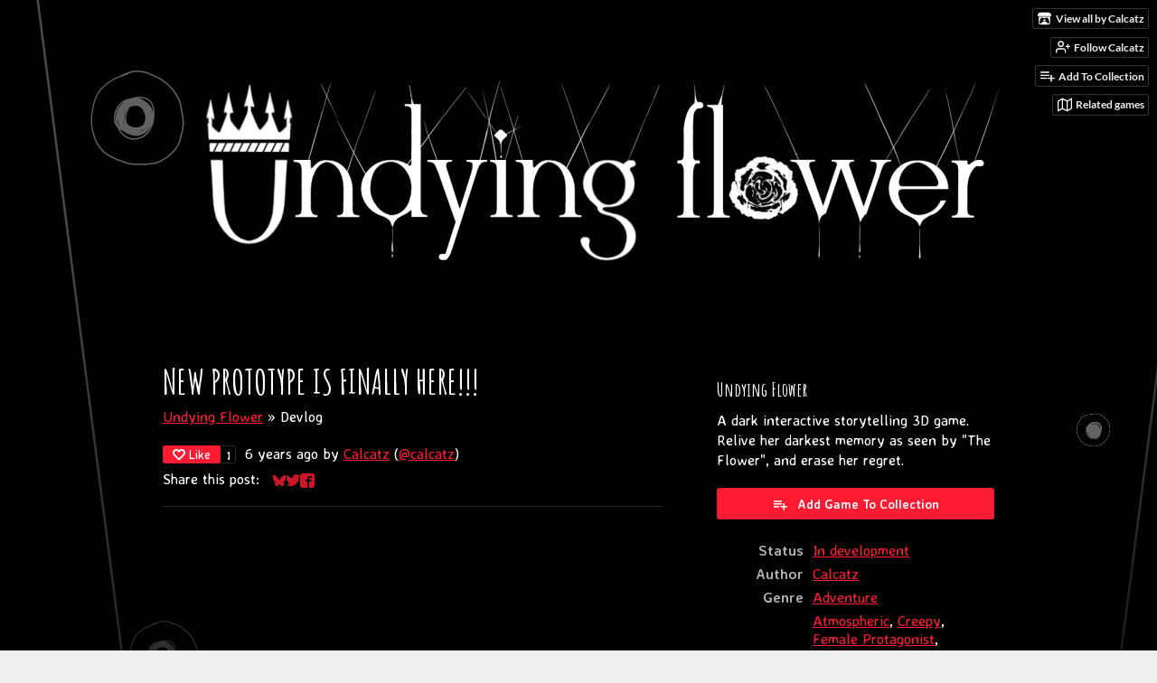

--- FILE ---
content_type: text/html
request_url: https://calcatz.itch.io/undying-flower/devlog/90788/new-prototype-is-finally-here
body_size: 9520
content:
<!DOCTYPE HTML><html lang="en"><head><meta charset="UTF-8"/><meta content="#000000" name="theme-color"/><meta content="https://img.itch.zone/aW1nLzE3MTU1NjEwLnBuZw==/original/hljXAD.png" property="og:image"/><link href="https://img.itch.zone/aW1nLzE2NjMwMzU1LnBuZw==/32x32%23/PtkhLL.png" type="image/png" rel="icon"/><meta content="itch.io" property="og:site_name"/><meta content="4503599627724030" property="twitter:account_id"/><script type="application/ld+json">{"@type":"BlogPosting","image":{"width":696,"height":512,"@type":"ImageObject","url":"https:\/\/img.itch.zone\/aW1nLzIyOTY2MTguanBn\/696x512%23\/JUJIQe.jpg"},"@context":"http:\/\/schema.org\/","mainEntityOfPage":{"@type":"WebPage","@id":"https:\/\/calcatz.itch.io\/undying-flower\/devlog\/90788\/new-prototype-is-finally-here"},"dateModified":"2019-07-20T17:27:05Z","datePublished":"2019-07-20T17:27:05Z","headline":"NEW PROTOTYPE IS FINALLY HERE!!!","name":"NEW PROTOTYPE IS FINALLY HERE!!!","author":{"url":"https:\/\/calcatz.itch.io","@type":"Person","name":"Calcatz"},"publisher":{"url":"https:\/\/itch.io","name":"itch.io","@type":"Organization","logo":{"width":234,"height":60,"@type":"ImageObject","url":"https:\/\/static.itch.io\/images\/org-logo.png"}}}</script><meta content="@itchio" name="twitter:site"/><meta content="@calcatz" name="twitter:creator"/><meta content="NEW PROTOTYPE IS FINALLY HERE!!!" name="twitter:title"/><meta content="Hey Everyone! We are really excited to announce that, the NEW PROTOTYPE IS HERE! If you follow us from the beginning, this prototype is an upgrade from the first one. We enhanced and polished the core..." name="twitter:description"/><meta content="summary_large_image" name="twitter:card"/><meta content="https://img.itch.zone/aW1nLzIyOTY2MTguanBn/original/3VylO9.jpg" name="twitter:image"/><link rel="amphtml" href="https://itch.io/devlog/90788/new-prototype-is-finally-here.amp"/><meta content="Hey Everyone! We are really excited to announce that, the NEW PROTOTYPE IS HERE! If you follow us from the beginning, this prototype is an upgrade from the first one. We enhanced and polished the core..." property="og:description"/><meta content="Hey Everyone! We are really excited to announce that, the NEW PROTOTYPE IS HERE! If you follow us from the beginning, this prototype is an upgrade from the first one. We enhanced and polished the core..." name="description"/><meta content="width=device-width, initial-scale=1" name="viewport"/><meta content="games/359456" name="itch:path"/><link href="https://calcatz.itch.io/undying-flower/devlog.rss" type="application/rss+xml" rel="alternate" title="Undying Flower Devlog"/><script type="application/ld+json">{"itemListElement":[{"item":{"@id":"https:\/\/calcatz.itch.io\/undying-flower","name":"Undying Flower"},"@type":"ListItem","position":1},{"item":{"@id":"https:\/\/calcatz.itch.io\/undying-flower\/devlog","name":"Blog"},"@type":"ListItem","position":2}],"@context":"http:\/\/schema.org","@type":"BreadcrumbList"}</script><title>NEW PROTOTYPE IS FINALLY HERE!!! - Undying Flower by Calcatz</title><meta name="csrf_token" value="WyJDaTdoIiwxNzY5MjQ3NzUzLCJXblhJTkRMWGhMalZnS3giXQ==.4QxBySLyhoSqCVoROrFsXdzram8=" /><link rel="stylesheet" href="https://static.itch.io/game.css?1769208502"/><script type="text/javascript">window.itchio_translations_url = 'https://static.itch.io/translations';</script><script type="text/javascript" src="https://static.itch.io/lib.min.js?1769208502"></script><script type="text/javascript" src="https://static.itch.io/bundle.min.js?1769208502"></script><script data-src="https://static.itch.io/react.min.js?1769208502" id="lib_react_src"></script><script type="text/javascript" src="https://static.itch.io/game.min.js?1769208502"></script><script type="text/javascript">I.current_user = null;I.subdomain = true;</script><script type="text/javascript">if (!window.location.hostname.match(/localhost/)) {      window.dataLayer = window.dataLayer || [];
      function gtag(){dataLayer.push(arguments);}
      gtag('js', new Date());
      gtag('config', "G-36R7NPBMLS", {});
      (function(d, t, s, m) {
        s = d.createElement(t);
        s.src = "https:\/\/www.googletagmanager.com\/gtag\/js?id=G-36R7NPBMLS";
        s.async = 1;
        m = d.getElementsByTagName(t)[0];
        m.parentNode.insertBefore(s, m);
      })(document, "script");
      }</script><style type="text/css" id="game_theme">:root{--itchio_ui_bg: #282828;--itchio_ui_bg_dark: #222222}.wrapper{--itchio_font_family: 'Averia Sans Libre';--itchio_bg_color: #000000;--itchio_bg2_color: rgba(0, 0, 0, 0);--itchio_bg2_sub: #191919;--itchio_text_color: #ffffff;--itchio_link_color: #ff1b31;--itchio_border_color: #262626;--itchio_button_color: #ff1b31;--itchio_button_fg_color: #ffffff;--itchio_button_shadow_color: #ff3248;background-color:#000000;/*! */ background-image: url(https://img.itch.zone/aW1nLzE2NTA3MTk5LmdpZg==/originalm/sBFvsD.gif);;background-repeat: no-repeat;background-position: 50% 0; /* */}.inner_column{color:#ffffff;font-family:'Averia Sans Libre',Lato,LatoExtended,sans-serif;background-color:rgba(0, 0, 0, 0)}.inner_column ::selection{color:#ffffff;background:#ff1b31}.inner_column ::-moz-selection{color:#ffffff;background:#ff1b31}.inner_column h1,.inner_column h2,.inner_column h3,.inner_column h4,.inner_column h5,.inner_column h6{font-family:'Amatic SC';font-weight:bold;color:inherit}.inner_column a,.inner_column .footer a{color:#ff1b31}.inner_column .button,.inner_column .button:hover,.inner_column .button:active{background-color:#ff1b31;color:#ffffff;text-shadow:0 1px 0px #ff3248}.inner_column hr{background-color:#262626}.inner_column table{border-color:#262626}.inner_column .redactor-box .redactor-toolbar li a{color:#ff1b31}.inner_column .redactor-box .redactor-toolbar li a:hover,.inner_column .redactor-box .redactor-toolbar li a:active,.inner_column .redactor-box .redactor-toolbar li a.redactor-act{background-color:#ff1b31 !important;color:#ffffff !important;text-shadow:0 1px 0px #ff3248 !important}.inner_column .redactor-box .redactor-toolbar .re-button-tooltip{text-shadow:none}.game_frame{background:#191919;/*! */  /* */}.game_frame .embed_info{background-color:rgba(0, 0, 0, 0.85)}.game_loading .loader_bar .loader_bar_slider{background-color:#ff1b31}.view_game_page .reward_row,.view_game_page .bundle_row{border-color:#191919 !important}.view_game_page .game_info_panel_widget{background:rgba(25, 25, 25, 0)}.view_game_page .star_value .star_fill{color:#ff1b31}.view_game_page .rewards .quantity_input{background:rgba(25, 25, 25, 0);border-color:rgba(255, 255, 255, 0.5);color:#ffffff}.view_game_page .right_col{display:block}.game_devlog_page li .meta_row .post_likes{border-color:#191919}.game_devlog_post_page .post_like_button{box-shadow:inset 0 0 0 1px #262626}.game_comments_widget .community_post .post_footer a,.game_comments_widget .community_post .post_footer .vote_btn,.game_comments_widget .community_post .post_header .post_date a,.game_comments_widget .community_post .post_header .edit_message{color:rgba(255, 255, 255, 0.5)}.game_comments_widget .community_post .reveal_full_post_btn{background:linear-gradient(to bottom, transparent, #000000 50%, #000000);color:#ff1b31}.game_comments_widget .community_post .post_votes{border-color:rgba(255, 255, 255, 0.2)}.game_comments_widget .community_post .post_votes .vote_btn:hover{background:rgba(255, 255, 255, 0.05)}.game_comments_widget .community_post .post_footer .vote_btn{border-color:rgba(255, 255, 255, 0.5)}.game_comments_widget .community_post .post_footer .vote_btn span{color:inherit}.game_comments_widget .community_post .post_footer .vote_btn:hover,.game_comments_widget .community_post .post_footer .vote_btn.voted{background-color:#ff1b31;color:#ffffff;text-shadow:0 1px 0px #ff3248;border-color:#ff1b31}.game_comments_widget .form .redactor-box,.game_comments_widget .form .click_input,.game_comments_widget .form .forms_markdown_input_widget{border-color:rgba(255, 255, 255, 0.5);background:transparent}.game_comments_widget .form .redactor-layer,.game_comments_widget .form .redactor-toolbar,.game_comments_widget .form .click_input,.game_comments_widget .form .forms_markdown_input_widget{background:rgba(25, 25, 25, 0)}.game_comments_widget .form .forms_markdown_input_widget .markdown_toolbar button{color:inherit;opacity:0.6}.game_comments_widget .form .forms_markdown_input_widget .markdown_toolbar button:hover,.game_comments_widget .form .forms_markdown_input_widget .markdown_toolbar button:active{opacity:1;background-color:#ff1b31 !important;color:#ffffff !important;text-shadow:0 1px 0px #ff3248 !important}.game_comments_widget .form .forms_markdown_input_widget .markdown_toolbar,.game_comments_widget .form .forms_markdown_input_widget li{border-color:rgba(255, 255, 255, 0.5)}.game_comments_widget .form textarea{border-color:rgba(255, 255, 255, 0.5);background:rgba(25, 25, 25, 0);color:inherit}.game_comments_widget .form .redactor-toolbar{border-color:rgba(255, 255, 255, 0.5)}.game_comments_widget .hint{color:rgba(255, 255, 255, 0.5)}.game_community_preview_widget .community_topic_row .topic_tag{background-color:#191919}.footer .svgicon,.view_game_page .more_information_toggle .svgicon{fill:#ffffff !important}
</style><link href="https://fonts.googleapis.com/css?family=Averia%20Sans%20Libre%3A400%2C400italic%2C700%2C700italic" type="text/css" rel="stylesheet"/><link href="https://fonts.googleapis.com/css?family=Amatic%20SC%3A400%2C400italic%2C700%2C700italic" type="text/css" rel="stylesheet"/><style id="custom_css" type="text/css">.embed_preload.youtube_preload{
width:100% !important;
height: auto !important;
aspect-ratio:16/9 !important;
}

.size_very_large h1{
font-size: 42px;
}

.custom-inline-gif{
width:80%;
}

@media (max-width: 1920px) {
  .responsive .view_game_page .header_buy_row {
    text-align:center;
    margin-left:25%;
    width: 50%;
    display: block;
  }

.responsive .view_game_page .header_buy_row p{
display:none;
}
}

@media (max-width: 1920px) and (min-width:1000px) {
  .responsive .view_game_page .header_buy_row {
    margin-left:35%;
    width: 30%;
  }
}</style></head><body data-host="itch.io" data-page_name="game.devlog_post" class=" locale_en game_layout_widget layout_widget responsive no_theme_toggle"><ul id="user_tools" class="user_tools hidden"><li><a href="https://calcatz.itch.io" class="action_btn view_more"><svg version="1.1" role="img" viewBox="0 0 262.728 235.452" height="16" aria-hidden width="18" class="svgicon icon_itchio_new"><path d="M31.99 1.365C21.287 7.72.2 31.945 0 38.298v10.516C0 62.144 12.46 73.86 23.773 73.86c13.584 0 24.902-11.258 24.903-24.62 0 13.362 10.93 24.62 24.515 24.62 13.586 0 24.165-11.258 24.165-24.62 0 13.362 11.622 24.62 25.207 24.62h.246c13.586 0 25.208-11.258 25.208-24.62 0 13.362 10.58 24.62 24.164 24.62 13.585 0 24.515-11.258 24.515-24.62 0 13.362 11.32 24.62 24.903 24.62 11.313 0 23.773-11.714 23.773-25.046V38.298c-.2-6.354-21.287-30.58-31.988-36.933C180.118.197 157.056-.005 122.685 0c-34.37.003-81.228.54-90.697 1.365zm65.194 66.217a28.025 28.025 0 0 1-4.78 6.155c-5.128 5.014-12.157 8.122-19.906 8.122a28.482 28.482 0 0 1-19.948-8.126c-1.858-1.82-3.27-3.766-4.563-6.032l-.006.004c-1.292 2.27-3.092 4.215-4.954 6.037a28.5 28.5 0 0 1-19.948 8.12c-.934 0-1.906-.258-2.692-.528-1.092 11.372-1.553 22.24-1.716 30.164l-.002.045c-.02 4.024-.04 7.333-.06 11.93.21 23.86-2.363 77.334 10.52 90.473 19.964 4.655 56.7 6.775 93.555 6.788h.006c36.854-.013 73.59-2.133 93.554-6.788 12.883-13.14 10.31-66.614 10.52-90.474-.022-4.596-.04-7.905-.06-11.93l-.003-.045c-.162-7.926-.623-18.793-1.715-30.165-.786.27-1.757.528-2.692.528a28.5 28.5 0 0 1-19.948-8.12c-1.862-1.822-3.662-3.766-4.955-6.037l-.006-.004c-1.294 2.266-2.705 4.213-4.563 6.032a28.48 28.48 0 0 1-19.947 8.125c-7.748 0-14.778-3.11-19.906-8.123a28.025 28.025 0 0 1-4.78-6.155 27.99 27.99 0 0 1-4.736 6.155 28.49 28.49 0 0 1-19.95 8.124c-.27 0-.54-.012-.81-.02h-.007c-.27.008-.54.02-.813.02a28.49 28.49 0 0 1-19.95-8.123 27.992 27.992 0 0 1-4.736-6.155zm-20.486 26.49l-.002.01h.015c8.113.017 15.32 0 24.25 9.746 7.028-.737 14.372-1.105 21.722-1.094h.006c7.35-.01 14.694.357 21.723 1.094 8.93-9.747 16.137-9.73 24.25-9.746h.014l-.002-.01c3.833 0 19.166 0 29.85 30.007L210 165.244c8.504 30.624-2.723 31.373-16.727 31.4-20.768-.773-32.267-15.855-32.267-30.935-11.496 1.884-24.907 2.826-38.318 2.827h-.006c-13.412 0-26.823-.943-38.318-2.827 0 15.08-11.5 30.162-32.267 30.935-14.004-.027-25.23-.775-16.726-31.4L46.85 124.08c10.684-30.007 26.017-30.007 29.85-30.007zm45.985 23.582v.006c-.02.02-21.863 20.08-25.79 27.215l14.304-.573v12.474c0 .584 5.74.346 11.486.08h.006c5.744.266 11.485.504 11.485-.08v-12.474l14.304.573c-3.928-7.135-25.79-27.215-25.79-27.215v-.006l-.003.002z"/></svg><span class="full_label">View all by Calcatz</span><span class="mobile_label">Calcatz</span></a></li><li><a data-follow_url="https://calcatz.itch.io/-/follow?source=game" data-unfollow_url="https://calcatz.itch.io/-/unfollow?source=game" href="https://itch.io/login" data-user_id="73582" data-register_action="follow_user" class="follow_user_btn action_btn"><svg width="18" stroke-linejoin="round" stroke-linecap="round" height="18" version="1.1" role="img" stroke-width="2" viewBox="0 0 24 24" stroke="currentColor" aria-hidden fill="none" class="svgicon icon_user_plus on_follow"><path d="M16 21v-2a4 4 0 0 0-4-4H5a4 4 0 0 0-4 4v2"></path><circle cx="8.5" cy="7" r="4"></circle><line x1="20" y1="8" x2="20" y2="14"></line><line x1="23" y1="11" x2="17" y2="11"></line></svg><svg width="18" stroke-linejoin="round" stroke-linecap="round" height="18" version="1.1" role="img" stroke-width="2" viewBox="0 0 24 24" stroke="currentColor" aria-hidden fill="none" class="svgicon icon_user_check on_unfollow"><path d="M16 21v-2a4 4 0 0 0-4-4H5a4 4 0 0 0-4 4v2"></path><circle cx="8.5" cy="7" r="4"></circle><polyline points="17 11 19 13 23 9"></polyline></svg><span class="on_follow"><span class="full_label">Follow Calcatz</span><span class="mobile_label">Follow</span></span><span class="on_unfollow"><span class="full_label">Following Calcatz</span><span class="mobile_label">Following</span></span></a></li><li><a href="https://itch.io/login" class="action_btn add_to_collection_btn"><svg width="18" stroke-linejoin="round" stroke-linecap="round" height="18" version="1.1" role="img" stroke-width="2" viewBox="0 0 24 24" stroke="currentColor" aria-hidden fill="none" class="svgicon icon_collection_add2"><path d="M 1,6 H 14" /><path d="M 1,11 H 14" /><path d="m 1,16 h 9" /><path d="M 18,11 V 21" /><path d="M 13,16 H 23" /></svg><span class="full_label">Add To Collection</span><span class="mobile_label">Collection</span></a></li><li class="community_link"><a href="https://calcatz.itch.io/undying-flower#comments" class="action_btn"><svg width="18" stroke-linejoin="round" stroke-linecap="round" height="18" version="1.1" role="img" stroke-width="2" viewBox="0 0 24 24" stroke="currentColor" aria-hidden fill="none" class="svgicon icon_comment"><path d="M21 15a2 2 0 0 1-2 2H7l-4 4V5a2 2 0 0 1 2-2h14a2 2 0 0 1 2 2z" /></svg>Comments</a></li><li class="devlog_link"><a href="https://calcatz.itch.io/undying-flower/devlog" class="action_btn"><svg width="18" stroke-linejoin="round" stroke-linecap="round" height="18" version="1.1" role="img" stroke-width="2" viewBox="0 0 24 24" stroke="currentColor" aria-hidden fill="none" class="svgicon icon_news"><rect x="1" y="3" width="22" height="18" rx="2" ry="2"></rect><line x1="6" y1="8" x2="18" y2="8"></line><line x1="6" y1="12" x2="18" y2="12"></line><line x1="6" y1="16" x2="18" y2="16"></line></svg>Devlog</a></li><li><a target="_blank" href="https://itch.io/games-like/359456/undying-flower" data-label="related_btn" class="action_btn related_games_btn"><svg width="18" stroke-linejoin="round" stroke-linecap="round" height="18" version="1.1" role="img" stroke-width="2" viewBox="0 0 24 24" stroke="currentColor" aria-hidden fill="none" class="svgicon icon_map"><polygon points="1 6 1 22 8 18 16 22 23 18 23 2 16 6 8 2 1 6"></polygon><line x1="8" y1="2" x2="8" y2="18"></line><line x1="16" y1="6" x2="16" y2="22"></line></svg> <span class="full_label">Related games</span><span class="mobile_label">Related</span></a></li></ul><script type="text/javascript">new I.GameUserTools('#user_tools')</script><div id="wrapper" class="main wrapper"><div class="inner_column size_very_large family_averia-sans-libre" id="inner_column"><div class="header align_center has_image" id="header"><a href="https://calcatz.itch.io/undying-flower"><img alt="Undying Flower" src="https://img.itch.zone/aW1nLzE2NDQ0MjE1LnBuZw==/original/AlmUkP.png"/></a><h1 itemprop="name" class="game_title">Undying Flower</h1></div><div class="game_devlog_post_page page_widget base_widget" id="game_devlog_post_7715998"><div class="split_columns"><div class="primary_column"><section class="post_header"><h1>NEW PROTOTYPE IS FINALLY HERE!!!</h1><div class="breadcrumbs"><a href="https://calcatz.itch.io/undying-flower">Undying Flower</a> » <span>Devlog</span></div><div class="post_meta"><div data-init="{&quot;likes_count&quot;:1,&quot;liked&quot;:false}" class="like_button_drop"></div><script id="like_button_tpl" type="text/template"><div class="post_like_button"><a target="_blank" rel="nofollow" href="https://itch.io/login?intent=like_blog_post" data-register_action="like_blog_post" class="button small"><span class="icon-heart icon"></span>Like</a><% if (likes_count && likes_count > 0) { %><span class="likes_count">{{ likes_count }}</span><% } %></div></script><span title="2019-07-20 17:27:05">6 years ago</span> by <a href="https://calcatz.itch.io">Calcatz</a><span class="author_twitter"> (<a href="https://twitter.com/calcatz">@calcatz</a>)</span><div class="post_social">Share this post: <div class="simple_social_buttons_widget base_widget" id="simple_social_buttons_7639949"><a title="Share on Bluesky..." rel="noopener" href="https://bsky.app/intent/compose?text=NEW%20PROTOTYPE%20IS%20FINALLY%20HERE!!!%20-%20Undying%20Flower%0Ahttps%3A%2F%2Fcalcatz.itch.io%2Fundying-flower%2Fdevlog%2F90788%2Fnew-prototype-is-finally-here" target="_blank" class="bluesky_link"><svg version="1.1" role="img" aria-label="Bluesky" viewBox="0 0 16 16" height="14" aria-hidden width="14" class="svgicon icon_bluesky"><path fill="currentColor" d="M3.468 1.948C5.303 3.325 7.276 6.118 8 7.616c.725-1.498 2.697-4.29 4.532-5.668C13.855.955 16 .186 16 2.632c0 .489-.28 4.105-.444 4.692-.572 2.04-2.653 2.561-4.504 2.246 3.236.551 4.06 2.375 2.281 4.2-3.376 3.464-4.852-.87-5.23-1.98-.07-.204-.103-.3-.103-.218 0-.081-.033.014-.102.218-.379 1.11-1.855 5.444-5.231 1.98-1.778-1.825-.955-3.65 2.28-4.2-1.85.315-3.932-.205-4.503-2.246C.28 6.737 0 3.12 0 2.632 0 .186 2.145.955 3.468 1.948Z"></path></svg><span class="screenreader_only">Share on Bluesky</span></a><a target="_blank" rel="noopener" href="https://twitter.com/intent/tweet?text=NEW%20PROTOTYPE%20IS%20FINALLY%20HERE!!!%20-%20Undying%20Flower&amp;hashtags=indiegames&amp;via=calcatz&amp;url=https%3A%2F%2Fcalcatz.itch.io%2Fundying-flower%2Fdevlog%2F90788%2Fnew-prototype-is-finally-here" title="Share on Twitter..." class="twitter_link"><span aria-hidden="true" class="icon icon-twitter"></span><span class="screenreader_only">Share on Twitter</span></a><a title="Share on Facebook..." rel="noopener" href="https://www.facebook.com/dialog/share?href=https%3A%2F%2Fcalcatz.itch.io%2Fundying-flower%2Fdevlog%2F90788%2Fnew-prototype-is-finally-here&amp;display=popup&amp;quote=NEW%20PROTOTYPE%20IS%20FINALLY%20HERE!!!%20-%20Undying%20Flower&amp;app_id=537395183072744" target="_blank" class="facebook_link"><span aria-hidden="true" class="icon icon-facebook"></span><span class="screenreader_only">Share on Facebook</span></a></div></div></div><hr/></section><section id="video_embed_3825788" style="padding-bottom: 56.25%; position: relative;" class="video_embed_widget base_widget"><iframe frameborder="0" allowfullscreen style="position: absolute; width: 100%; height: 100%; left: 0; right: 0" src="//www.youtube.com/embed/dVfinfacql0"></iframe></section><section class="object_text_widget_widget base_widget user_formatted post_body" id="object_text_widget_9676139"><p></p>
<h1>Hey Everyone!</h1>
<p>We are really excited to announce that, the <strong>NEW PROTOTYPE IS HERE!</strong>
</p>
<p>If you follow us from the beginning, this prototype is an upgrade from the first one. We enhanced and polished the core gameplay, and added some new features like :</p>
<ul><li><strong>Rewind Time!</strong></li></ul>
<p>Now we added a new feature where the Main Character (Fel) can rewind the &quot;regretful moment&quot; to the very beginning, at any moment of the game. This will be useful in some moments, when you play the game.<br></p>
<ul><li><strong>Immagi!</strong></li></ul>
<p>As you know, Fel is not from this world... She&#x27;s stuck in two worlds, the real world and the memory world. Immagis are the creatures that lives in a person&#x27;s memory world, they <span><span>portray</span>s a person&#x27;s main characteristic, in this case, Nala&#x27;s.</span><br></p>
<ul><li><strong>New Character Design!</strong></li></ul>
<p>We have some new character design in this game, including The Main Character&#x27;s!!!<br></p>
<ul><li><strong>New Cinematic clip!</strong></li></ul>
<p>A ton of cinematic clip is added in this version of the prototype, to make the storytelling more compelling.<br></p>
<ul><li><strong>New Environments!</strong></li></ul>
<p>A bunch of new models and textures is added to enhance the environments! There&#x27;s also a new environment that can be explored in the game!<br></p>
<ul><li><strong>Mouth Dubbing!</strong></li></ul>
<p>We enhanced the storytelling by adding a mouth dubbing for the two characters (Nala and Grandpa)! Although it&#x27;s not perfect yet, we&#x27;re going to polish it later in the future.<br></p>
<ul><li><strong>Overall Graphic Quality enhanced</strong></li></ul>
<p>Updating models, and textures quality.<br></p>
<ul><li><strong>New Soundtrack!</strong></li></ul>
<p>Adding a bunch of new soundtracks to enhanced the storytelling!<br></p>
<ul><li><strong>New Control System</strong></li></ul>
<p>Smoothing the camera work, and collision system. Also the interaction system is much smoother than before, so you can interact with objects much easier!<br></p>
<ul><li><strong>New Interaction System</strong></li></ul>
<p>There&#x27;s a new type of interaction with some objects and the Immagis! you can find out in the game, and tell us how is it!<br></p>
<p>And many more things that you can find! <br></p>
<p><strong>You can join us in our journey by giving us some feedback for the future development of this game!</strong> There&#x27;s a feedback form in the game that you can fill, or just put it in the comment! We would really appreciate it if you do so :)</p>
<p>Well, that&#x27;s it for now, we&#x27;re going to update the game frequently, and post some more in the future!<br></p>
<p><strong>HAPPY PLAYING!</strong><br></p>
<p>.</p>
<p>.</p>
<p>.</p>
<p>.</p>
<p>.</p>
<p>Like - <a href="https://www.youtube.com/redirect?q=http%3A%2F%2Fwww.facebook.com%2Fcalcatz&event=video_description&v=dVfinfacql0&redir_token=klEbPP9WO9Ui-voVuS8Epw2Zt9V8MTU2MzQzOTYwNkAxNTYzMzUzMjA2" target="_blank" rel="nofollow noopener" referrerpolicy="origin">http://www.facebook.com/calcatz</a>
Follow - <a href="https://www.youtube.com/redirect?q=http%3A%2F%2Fwww.twitter.com%2Fcalcatz&event=video_description&v=dVfinfacql0&redir_token=klEbPP9WO9Ui-voVuS8Epw2Zt9V8MTU2MzQzOTYwNkAxNTYzMzUzMjA2" target="_blank" rel="nofollow noopener" referrerpolicy="origin">http://www.twitter.com/calcatz</a>
Follow - <a href="https://www.youtube.com/redirect?q=https%3A%2F%2Fwww.instagram.com%2Fcalcatz&event=video_description&v=dVfinfacql0&redir_token=klEbPP9WO9Ui-voVuS8Epw2Zt9V8MTU2MzQzOTYwNkAxNTYzMzUzMjA2" target="_blank" rel="nofollow noopener" referrerpolicy="origin">https://www.instagram.com/calcatz</a></p>
<h2>As Always thank you for all the love and support!</h2>
<p>Please continue to support us in the future by following us (@calcatz) and make&nbsp;<strong>Project Undying Flower</strong>&nbsp;a reality!
</p>
<p>Sincerely,&nbsp;<strong>Calcatz Dev-Team</strong></p></section><section class="post_files"><h2>Files</h2><div class="upload_list_widget base_widget" id="upload_list_3028364"><div class="upload"><div class="info_column"><div class="upload_name"><strong title="UndyingFlower_v0.1.6b" class="name">UndyingFlower_v0.1.6b</strong> <span class="download_platforms"><span title="Download for Windows" aria-hidden="true" class="icon icon-windows8"></span> </span><div title="This file is hosted outside of itch.io, we can not very the contents" class="external_label">External</div></div><div class="upload_date"><abbr title="20 July 2019 @ 17:24 UTC"><span aria-hidden="true" class="icon icon-stopwatch"></span> Jul 20, 2019</abbr></div></div></div><div class="upload"><div class="info_column"><div class="upload_name"><strong title="Press Kit (Old)" class="name">Press Kit (Old)</strong> <span class="download_platforms"></span><div title="This file is hosted outside of itch.io, we can not very the contents" class="external_label">External</div></div><div class="upload_date"><abbr title="20 July 2019 @ 16:36 UTC"><span aria-hidden="true" class="icon icon-stopwatch"></span> Jul 20, 2019</abbr></div></div></div></div></section><section class="game_download"><h2>Get Undying Flower</h2><div class="game_downloader_widget base_widget" id="game_downloader_7559536"><a href="https://calcatz.itch.io/undying-flower#download" class="button buy_btn">Download Now</a></div></section></div><div class="game_metadata"><section><h3>Undying Flower</h3><p>A dark interactive storytelling 3D game. Relive her darkest memory as seen by &quot;The Flower&quot;, and erase her regret.</p></section><section class="add_collection_row"><a href="https://calcatz.itch.io/undying-flower/add-to-collection" data-register_action="add_to_collection" class="button add_to_collection_btn"><span class="icon icon-playlist_add"></span>Add Game To Collection</a></section><section><div class="game_info_panel_widget base_widget" id="game_info_panel_4373688"><table><tbody><tr><td>Status</td><td><a href="https://itch.io/games/in-development">In development</a></td></tr><tr><td>Author</td><td><a href="https://calcatz.itch.io">Calcatz</a></td></tr><tr><td>Genre</td><td><a href="https://itch.io/games/genre-adventure">Adventure</a></td></tr><tr><td>Tags</td><td><a href="https://itch.io/games/tag-atmospheric">Atmospheric</a>, <a href="https://itch.io/games/tag-creepy">Creepy</a>, <a href="https://itch.io/games/tag-female-protagonist">Female Protagonist</a>, <a href="https://itch.io/games/tag-multiple-endings">Multiple Endings</a>, <a href="https://itch.io/games/tag-narrative">Narrative</a>, <a href="https://itch.io/games/tag-psychological-horror">Psychological Horror</a>, <a href="https://itch.io/games/tag-storygame">storygame</a>, <a href="https://itch.io/games/tag-story-rich">Story Rich</a>, <a href="https://itch.io/games/tag-third-person">Third Person</a>, <a href="https://itch.io/games/tag-walking-simulator">Walking simulator</a></td></tr><tr><td>Languages</td><td><a href="https://itch.io/games/lang-en">English</a></td></tr><tr><td>Accessibility</td><td><a href="https://itch.io/games/accessibility-subtitles">Subtitles</a></td></tr></tbody></table></div></section><section class="more_posts"><h3>More posts</h3><ul><li><a href="https://calcatz.itch.io/undying-flower/devlog/1149097/undying-flower-is-part-of-the-steam-winter-sale">Undying Flower is part of the Steam Winter Sale!</a><div class="post_date"><abbr title="18 December 2025 @ 19:16 UTC"><span aria-hidden="true" class="icon icon-stopwatch"></span> 36 days ago</abbr></div></li><li><a href="https://calcatz.itch.io/undying-flower/devlog/1017294/undying-flower-is-now-available-on-epic-games-store">UNDYING FLOWER IS NOW AVAILABLE ON EPIC GAMES STORE!!!</a><div class="post_date"><abbr title="26 August 2025 @ 02:46 UTC"><span aria-hidden="true" class="icon icon-stopwatch"></span> Aug 26, 2025</abbr></div></li><li><a href="https://calcatz.itch.io/undying-flower/devlog/946016/its-out-now">It&#039;s Out Now!</a><div class="post_date"><abbr title="16 May 2025 @ 16:00 UTC"><span aria-hidden="true" class="icon icon-stopwatch"></span> May 16, 2025</abbr></div></li><li><a href="https://calcatz.itch.io/undying-flower/devlog/944651/giveaway-alert">Giveaway Alert!</a><div class="post_date"><abbr title="14 May 2025 @ 04:05 UTC"><span aria-hidden="true" class="icon icon-stopwatch"></span> May 14, 2025</abbr></div></li><li><a href="https://calcatz.itch.io/undying-flower/devlog/931317/weve-got-the-date-16th-of-may-2025">We&#039;ve Got the Date! 16th of May 2025!</a><div class="post_date"><abbr title="24 April 2025 @ 08:47 UTC"><span aria-hidden="true" class="icon icon-stopwatch"></span> Apr 24, 2025</abbr></div></li><li><a href="https://calcatz.itch.io/undying-flower/devlog/924799/1200-wishlist-on-steam">1200++ Wishlist on Steam!!!</a><div class="post_date"><abbr title="14 April 2025 @ 02:46 UTC"><span aria-hidden="true" class="icon icon-stopwatch"></span> Apr 14, 2025</abbr></div></li><li><a href="https://calcatz.itch.io/undying-flower/devlog/898599/thank-you-for-the-support-during-steam-next-fest">Thank you for the support during Steam Next Fest!</a><div class="post_date"><abbr title="03 March 2025 @ 18:39 UTC"><span aria-hidden="true" class="icon icon-stopwatch"></span> Mar 03, 2025</abbr></div></li><li><a href="https://calcatz.itch.io/undying-flower/devlog/893719/play-undying-flower-demo-during-steam-next-fest">Play Undying Flower Demo during Steam Next Fest!</a><div class="post_date"><abbr title="24 February 2025 @ 18:02 UTC"><span aria-hidden="true" class="icon icon-stopwatch"></span> Feb 24, 2025</abbr></div></li><li><a href="https://calcatz.itch.io/undying-flower/devlog/885966/undying-flower-is-joining-steam-next-fest-february-2025">UNDYING FLOWER IS JOINING STEAM NEXT FEST : FEBRUARY 2025</a><div class="post_date"><abbr title="12 February 2025 @ 09:34 UTC"><span aria-hidden="true" class="icon icon-stopwatch"></span> Feb 12, 2025</abbr></div></li><li><a href="https://calcatz.itch.io/undying-flower/devlog/876163/official-publisher-announcement">Official Publisher Announcement</a><div class="post_date"><abbr title="28 January 2025 @ 04:36 UTC"><span aria-hidden="true" class="icon icon-stopwatch"></span> Jan 28, 2025</abbr></div></li></ul><p><a href="https://calcatz.itch.io/undying-flower/devlog" class="forward_link">See all posts</a></p></section></div></div><div class="game_comments_widget base_widget" id="game_comments_6958068"><h2 id="comments">Leave a comment</h2><p class="form_placeholder"><a href="https://itch.io/login" data-register_action="comment">Log in with itch.io</a> to leave a comment.</p><div class="community_topic_posts_widget base_widget" id="community_topic_posts_6576212"><div class="community_post_list_widget base_widget" id="community_post_list_2472996"><script id="vote_counts_tpl" type="text/template"><% if (up_score > 0) { %><span class="upvotes">(+{{up_score}})</span><% } %><% if (down_score > 0) { %><span class="downvotes">(-{{down_score}})</span><% } %></script></div></div></div></div><div id="view_game_footer" class="footer"><a href="https://itch.io/" class="icon_logo"><svg version="1.1" role="img" viewBox="0 0 262.728 235.452" height="17" aria-hidden width="20" class="svgicon icon_itchio_new"><path d="M31.99 1.365C21.287 7.72.2 31.945 0 38.298v10.516C0 62.144 12.46 73.86 23.773 73.86c13.584 0 24.902-11.258 24.903-24.62 0 13.362 10.93 24.62 24.515 24.62 13.586 0 24.165-11.258 24.165-24.62 0 13.362 11.622 24.62 25.207 24.62h.246c13.586 0 25.208-11.258 25.208-24.62 0 13.362 10.58 24.62 24.164 24.62 13.585 0 24.515-11.258 24.515-24.62 0 13.362 11.32 24.62 24.903 24.62 11.313 0 23.773-11.714 23.773-25.046V38.298c-.2-6.354-21.287-30.58-31.988-36.933C180.118.197 157.056-.005 122.685 0c-34.37.003-81.228.54-90.697 1.365zm65.194 66.217a28.025 28.025 0 0 1-4.78 6.155c-5.128 5.014-12.157 8.122-19.906 8.122a28.482 28.482 0 0 1-19.948-8.126c-1.858-1.82-3.27-3.766-4.563-6.032l-.006.004c-1.292 2.27-3.092 4.215-4.954 6.037a28.5 28.5 0 0 1-19.948 8.12c-.934 0-1.906-.258-2.692-.528-1.092 11.372-1.553 22.24-1.716 30.164l-.002.045c-.02 4.024-.04 7.333-.06 11.93.21 23.86-2.363 77.334 10.52 90.473 19.964 4.655 56.7 6.775 93.555 6.788h.006c36.854-.013 73.59-2.133 93.554-6.788 12.883-13.14 10.31-66.614 10.52-90.474-.022-4.596-.04-7.905-.06-11.93l-.003-.045c-.162-7.926-.623-18.793-1.715-30.165-.786.27-1.757.528-2.692.528a28.5 28.5 0 0 1-19.948-8.12c-1.862-1.822-3.662-3.766-4.955-6.037l-.006-.004c-1.294 2.266-2.705 4.213-4.563 6.032a28.48 28.48 0 0 1-19.947 8.125c-7.748 0-14.778-3.11-19.906-8.123a28.025 28.025 0 0 1-4.78-6.155 27.99 27.99 0 0 1-4.736 6.155 28.49 28.49 0 0 1-19.95 8.124c-.27 0-.54-.012-.81-.02h-.007c-.27.008-.54.02-.813.02a28.49 28.49 0 0 1-19.95-8.123 27.992 27.992 0 0 1-4.736-6.155zm-20.486 26.49l-.002.01h.015c8.113.017 15.32 0 24.25 9.746 7.028-.737 14.372-1.105 21.722-1.094h.006c7.35-.01 14.694.357 21.723 1.094 8.93-9.747 16.137-9.73 24.25-9.746h.014l-.002-.01c3.833 0 19.166 0 29.85 30.007L210 165.244c8.504 30.624-2.723 31.373-16.727 31.4-20.768-.773-32.267-15.855-32.267-30.935-11.496 1.884-24.907 2.826-38.318 2.827h-.006c-13.412 0-26.823-.943-38.318-2.827 0 15.08-11.5 30.162-32.267 30.935-14.004-.027-25.23-.775-16.726-31.4L46.85 124.08c10.684-30.007 26.017-30.007 29.85-30.007zm45.985 23.582v.006c-.02.02-21.863 20.08-25.79 27.215l14.304-.573v12.474c0 .584 5.74.346 11.486.08h.006c5.744.266 11.485.504 11.485-.08v-12.474l14.304.573c-3.928-7.135-25.79-27.215-25.79-27.215v-.006l-.003.002z"/></svg></a><a href="https://itch.io/">itch.io</a><span class="dot">·</span><a href="https://calcatz.itch.io">View all by Calcatz</a><span class="dot">·</span><a href="javascript:void(0);" data-lightbox_url="https://calcatz.itch.io/undying-flower/report" class="report_game_btn">Report</a><div class="breadcrumbs"><a href="https://calcatz.itch.io/undying-flower">Undying Flower</a> › <a href="https://calcatz.itch.io/undying-flower/devlog">Blog</a></div></div></div></div><script type="text/javascript">I.setup_layout()</script><script id="loading_lightbox_tpl" type="text/template"><div aria-live="polite" class="lightbox loading_lightbox"><div class="loader_outer"><div class="loader_label">Loading</div><div class="loader_bar"><div class="loader_bar_slider"></div></div></div></div></script><script type="text/javascript">init_GameInfoPanel('#game_info_panel_4373688', null);new I.CommunityViewTopic('#community_topic_posts_6576212', {"report_url":"https:\/\/itch.io\/post\/:post_id\/report"});init_GameDevlogPost('#game_devlog_post_7715998', null);
I.setup_page();</script></body></html>